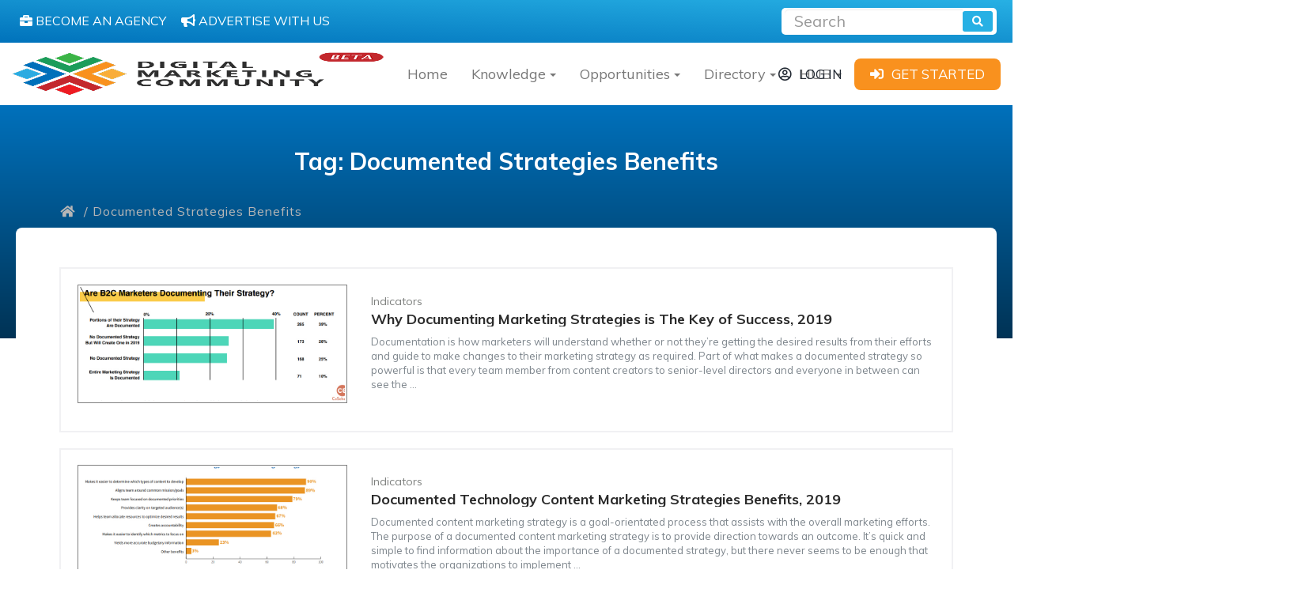

--- FILE ---
content_type: text/html; charset=UTF-8
request_url: https://www.digitalmarketingcommunity.com/personalization/documented-strategies-benefits/
body_size: 13150
content:
<!DOCTYPE html><html ⚡ lang="en"><head><script data-no-optimize="1">var litespeed_docref=sessionStorage.getItem("litespeed_docref");litespeed_docref&&(Object.defineProperty(document,"referrer",{get:function(){return litespeed_docref}}),sessionStorage.removeItem("litespeed_docref"));</script> <title>Documented Strategies Benefits Archives | Digital Marketing Community</title><meta charset="utf-8"><meta http-equiv="X-UA-Compatible" content="IE=edge"><meta name="viewport" content="width=device-width, initial-scale=1"><meta name="msvalidate.01" content="FF9515E8B4DC29387E28FBAE323B3C01" /><meta name="google-site-verification" content="HrtVS8BlbrahHUkHmdMK6sjoIZ4fiR-WuVWIG1SNFvs" /><meta name="robots" content="follow, index, max-snippet:-1, max-video-preview:-1, max-image-preview:large"/><link rel="canonical" href="https://www.digitalmarketingcommunity.com/personalization/documented-strategies-benefits/" /><meta property="og:locale" content="en_US" /><meta property="og:type" content="article" /><meta property="og:title" content="Documented Strategies Benefits Archives | Digital Marketing Community" /><meta property="og:url" content="https://www.digitalmarketingcommunity.com/personalization/documented-strategies-benefits/" /><meta property="og:site_name" content="Digital Marketing Community" /><meta property="article:publisher" content="https://www.facebook.com/digitalmarketingcommunitycom/" /><meta name="twitter:card" content="summary_large_image" /><meta name="twitter:title" content="Documented Strategies Benefits Archives | Digital Marketing Community" /><meta name="twitter:site" content="@DigiCommunity" /><meta name="twitter:label1" content="Indicators" /><meta name="twitter:data1" content="3" /> <script type="application/ld+json" class="rank-math-schema">{"@context":"https://schema.org","@graph":[{"@type":"Person","@id":"https://www.digitalmarketingcommunity.com/#person","name":"Digital Marketing Community","url":"https://www.digitalmarketingcommunity.com","sameAs":["https://www.facebook.com/digitalmarketingcommunitycom/","https://twitter.com/DigiCommunity"],"image":{"@type":"ImageObject","@id":"https://www.digitalmarketingcommunity.com/#logo","url":"https://www.digitalmarketingcommunity.com/wp-content/uploads/2019/12/Digital-Marketing-Community.png","contentUrl":"https://www.digitalmarketingcommunity.com/wp-content/uploads/2019/12/Digital-Marketing-Community.png","caption":"Digital Marketing Community","inLanguage":"en-US","width":"500","height":"176"}},{"@type":"WebSite","@id":"https://www.digitalmarketingcommunity.com/#website","url":"https://www.digitalmarketingcommunity.com","name":"Digital Marketing Community","publisher":{"@id":"https://www.digitalmarketingcommunity.com/#person"},"inLanguage":"en-US"},{"@type":"CollectionPage","@id":"https://www.digitalmarketingcommunity.com/personalization/documented-strategies-benefits/#webpage","url":"https://www.digitalmarketingcommunity.com/personalization/documented-strategies-benefits/","name":"Documented Strategies Benefits Archives | Digital Marketing Community","isPartOf":{"@id":"https://www.digitalmarketingcommunity.com/#website"},"inLanguage":"en-US"}]}</script> <link rel='dns-prefetch' href='//www.googletagmanager.com' /><link rel="alternate" type="application/rss+xml" title="Digital Marketing Community &raquo; Documented Strategies Benefits personalization Feed" href="https://www.digitalmarketingcommunity.com/personalization/documented-strategies-benefits/feed/" /><link data-optimized="2" rel="stylesheet" href="https://www.digitalmarketingcommunity.com/wp-content/litespeed/css/cf28273e5633ae5f8d804b7edc5f126e.css?ver=d4795" /> <script type="litespeed/javascript" data-src="https://www.digitalmarketingcommunity.com/wp-includes/js/jquery/jquery.min.js?ver=3.7.1" id="jquery-core-js"></script>  <script type="litespeed/javascript" data-src="https://www.googletagmanager.com/gtag/js?id=GT-M6QSZDJ" id="google_gtagjs-js"></script> <script id="google_gtagjs-js-after" type="litespeed/javascript">window.dataLayer=window.dataLayer||[];function gtag(){dataLayer.push(arguments)}
gtag("set","linker",{"domains":["www.digitalmarketingcommunity.com"]});gtag("js",new Date());gtag("set","developer_id.dZTNiMT",!0);gtag("config","GT-M6QSZDJ")</script> <link rel="https://api.w.org/" href="https://www.digitalmarketingcommunity.com/wp-json/" /><link rel="EditURI" type="application/rsd+xml" title="RSD" href="https://www.digitalmarketingcommunity.com/xmlrpc.php?rsd" /><meta name="generator" content="Site Kit by Google 1.151.0" />   <script type="litespeed/javascript">(function(w,d,s,l,i){w[l]=w[l]||[];w[l].push({'gtm.start':new Date().getTime(),event:'gtm.js'});var f=d.getElementsByTagName(s)[0],j=d.createElement(s),dl=l!='dataLayer'?'&l='+l:'';j.async=!0;j.src='https://www.googletagmanager.com/gtm.js?id='+i+dl;f.parentNode.insertBefore(j,f)})(window,document,'script','dataLayer','GTM-WTDKD2M')</script> <meta name="google-adsense-platform-account" content="ca-host-pub-2644536267352236"><meta name="google-adsense-platform-domain" content="sitekit.withgoogle.com"><link rel="icon" href="https://www.digitalmarketingcommunity.com/wp-content/uploads/2016/08/cropped-logo-1-32x32.png" sizes="32x32" /><link rel="icon" href="https://www.digitalmarketingcommunity.com/wp-content/uploads/2016/08/cropped-logo-1-192x192.png" sizes="192x192" /><link rel="apple-touch-icon" href="https://www.digitalmarketingcommunity.com/wp-content/uploads/2016/08/cropped-logo-1-180x180.png" /><meta name="msapplication-TileImage" content="https://www.digitalmarketingcommunity.com/wp-content/uploads/2016/08/cropped-logo-1-270x270.png" /> <script type="litespeed/javascript">(function(w,d,s,l,i){w[l]=w[l]||[];w[l].push({'gtm.start':new Date().getTime(),event:'gtm.js'});var f=d.getElementsByTagName(s)[0],j=d.createElement(s),dl=l!='dataLayer'?'&l='+l:'';j.async=!0;j.src='https://www.googletagmanager.com/gtm.js?id='+i+dl;f.parentNode.insertBefore(j,f)})(window,document,'script','dataLayer','GTM-W7TVHSS')</script> </head><body data-rsssl=1 class="archive tax-personalization term-documented-strategies-benefits term-2668 wp-theme-DMC" ><amp-analytics config="https://www.googletagmanager.com/amp.json?id=GTM-MD8MVTD&gtm.url=SOURCE_URL" data-credentials="include"></amp-analytics><noscript><iframe data-lazyloaded="1" src="about:blank" data-litespeed-src="https://www.googletagmanager.com/ns.html?id=GTM-W7TVHSS"
height="0" width="0" style="display:none;visibility:hidden"></iframe></noscript><div class="search-bar"><div class="row search-bar-row"><div class="col-md-6 col-sm-12" style="padding: 5px;">
<a class="search-bar-support-btn" href="">
<i class="fas fa-briefcase"></i>
<span>BECOME AN AGENCY</span>
</a>
<a class="search-bar-support-btn" href="https://www.digitalmarketingcommunity.com/advertise-with-us/">
<i class="fas fa-bullhorn"></i>
<span>ADVERTISE WITH US</span>
</a></div><div class="col-md-6 col-sm-12"><form class="form-inline search-form" action="https://www.digitalmarketingcommunity.com/find/" method="get"><div class="input-group search-form-input-div">
<input type="text" class="form-control" name="keyword" placeholder="Search" aria-label="Recipient's username" aria-describedby="button-addon2">
<button class="btn btn-outline-secondary" type='submit' aria-label="search" name='submit' id="button-addon2"><i class="fas fa-search"></i></button></div></form></div></div></div></div><nav class="navbar navbar-default myNav"><div class="container-fluid"><div class="navbar-header">
<button type="button" class="navbar-toggle collapsed" data-toggle="collapse"
data-target="#bs-example-navbar-collapse-1" aria-expanded="false">
<span class="sr-only">Toggle navigation</span>
<span class="icon-bar"></span>
<span class="icon-bar"></span>
<span class="icon-bar"></span>
</button>
<a class="navbar-brand" aria-label="digitalmarketingcommunity" href="https://www.digitalmarketingcommunity.com">
<img src="https://www.digitalmarketingcommunity.com/wp-content/themes/DMC/img/beta.png" alt="" data-no-lazy="1" style="width:100%; height: 65px;">
</a></div><div class="collapse navbar-collapse" id="bs-example-navbar-collapse-1"><ul class="nav navbar-nav navbar-left my-nav-ul-list dmc-megamenu"><li>
<a class="nav-btn" href="https://www.digitalmarketingcommunity.com/">Home</a></li><li class="dropdown navbar-li">
<a class="dropdown-toggle navbtn nav-btn" data-toggle="dropdown" href="#" aria-label="Knowledge"> Knowledge<b class="caret"></b></a><ul class="dropdown-menu navdd re-nave row" style="width:900px;"><li class="col-lg-3 col-md-6 col-xs-12 sub-menu">
<a href="https://digitalmarketingcommunity.com/researches" class="submenu-name" aria-label=""> <span>Researches</span></a><ul><li ><a class="nav-btn" href="https://digitalmarketingcommunity.com/researches/?keyword&repcountry=120" aria-label="">Global</a></li><li ><a class="nav-btn" href="https://digitalmarketingcommunity.com/researches/?keyword&repcountry=125" aria-label="">United States</a></li><li ><a class="nav-btn" href="https://digitalmarketingcommunity.com/researches/?keyword&repcountry=126" aria-label="">United Kingdom</a></li><li ><a class="nav-btn" href="https://digitalmarketingcommunity.com/researches/?keyword&repcountry=124" aria-label="">Middle East</a></li><li ><a class="nav-btn" href="https://digitalmarketingcommunity.com/researches/?keyword&repcountry=132" aria-label="">Europe</a></li><li ><a class="nav-btn" href="https://digitalmarketingcommunity.com/researches/" aria-label=""><i class="fas fa-folder-open"></i> All Topics</a></li></ul></li><li class="col-lg-3 col-md-6 col-xs-12 sub-menu">
<a href="https://digitalmarketingcommunity.com/indicators" class="submenu-name" aria-label=""> <span>Indicators</span></a><ul><li ><a class="nav-btn" href="https://digitalmarketingcommunity.com/indicators/?keyword&reptopic=997" aria-label="">Artificial Intelligence</a></li><li ><a class="nav-btn" href="https://digitalmarketingcommunity.com/indicators/?keyword&reptopic=83" aria-label="">E-Commerce</a></li><li ><a class="nav-btn" href="https://digitalmarketingcommunity.com/indicators/?keyword&reptopic=1017" aria-label="">Digital Marketing</a></li><li ><a class="nav-btn" href="https://digitalmarketingcommunity.com/indicators/?keyword&reptopic=1074" aria-label="">Social Media</a></li><li ><a class="nav-btn" href="https://digitalmarketingcommunity.com/indicators/?keyword&reptopic=1177" aria-label="">Consumer Insights</a></li><li ><a class="nav-btn" href="https://digitalmarketingcommunity.com/indicators/" aria-label=""><i class="fas fa-folder-open"></i> All Topics</a></li></ul></li><li class="col-lg-3 col-md-6 col-xs-12 sub-menu">
<a href="https://digitalmarketingcommunity.com/guides" class="submenu-name" aria-label=""> <span>Guides</span></a><ul><li ><a class="nav-btn" href="https://digitalmarketingcommunity.com/guides/?keyword&reptopic=1017#" aria-label="">Digital Marketing</a></li><li ><a class="nav-btn" href="https://digitalmarketingcommunity.com/guides/?keyword&reptopic=1951#" aria-label="">SEO</a></li><li ><a class="nav-btn" href="https://digitalmarketingcommunity.com/guides/?keyword&reptopic=80#" aria-label="">Social Media Marketing</a></li><li ><a class="nav-btn" href="https://digitalmarketingcommunity.com/guides/?keyword&reptopic=88#" aria-label="">Content Marketing </a></li><li ><a class="nav-btn" href="https://digitalmarketingcommunity.com/guides/?keyword&reptopic=83#" aria-label="">E-commerce</a></li><li ><a class="nav-btn" href="https://digitalmarketingcommunity.com/guides/" aria-label=""><i class="fas fa-folder-open"></i> All Topics</a></li></ul></li><li class="col-lg-3 col-md-6 col-xs-12 sub-menu">
<a href="https://digitalmarketingcommunity.com/videos" class="submenu-name" aria-label=""> <span>Videos</span></a><ul><li ><a class="nav-btn" href="https://digitalmarketingcommunity.com/videos" aria-label=""><i class="fas fa-folder-open"></i> All Topics</a></li></ul></li></ul></li><li class="dropdown navbar-li">
<a class="dropdown-toggle navbtn nav-btn" data-toggle="dropdown" href="#" aria-label="Opportunities"> Opportunities<b class="caret"></b></a><ul class="dropdown-menu navdd re-nave row" style="width:650px;"><li class="col-lg-6 col-md-6 col-xs-12 sub-menu">
<a href="https://digitalmarketingcommunity.com/job-opportunities" class="submenu-name" aria-label=""> <span>Jobs</span></a><ul><li ><a class="nav-btn" href="https://digitalmarketingcommunity.com/job-opportunities/?keyword&region=29#" aria-label="">USA</a></li><li ><a class="nav-btn" href="https://digitalmarketingcommunity.com/job-opportunities/?keyword&region=72#" aria-label="">India</a></li><li ><a class="nav-btn" href="https://digitalmarketingcommunity.com/job-opportunities/?keyword&region=35#" aria-label="">Canada</a></li><li ><a class="nav-btn" href="https://digitalmarketingcommunity.com/job-opportunities/?keyword&region=15#" aria-label="">UK</a></li><li ><a class="nav-btn" href="https://digitalmarketingcommunity.com/job-opportunities/?keyword&region=25#" aria-label="">Ireland</a></li><li class="mega-viewall"><a class="nav-btn" href="https://digitalmarketingcommunity.com/job-opportunities/" aria-label=""><i class="fas fa-folder-open"></i> All Countries</a></li></ul></li><li class="col-lg-6 col-md-6 col-xs-12 sub-menu">
<a href="https://digitalmarketingcommunity.com/events" class="submenu-name" aria-label=""> <span>Events</span></a><ul><li ><a class="nav-btn" href="https://digitalmarketingcommunity.com/events/?keyword&repcountry=125" aria-label="">USA</a></li><li ><a class="nav-btn" href="https://digitalmarketingcommunity.com/events/?keyword&repcountry=126" aria-label="">UK</a></li><li ><a class="nav-btn" href="https://digitalmarketingcommunity.com/events/?keyword&repcountry=141" aria-label="">India</a></li><li ><a class="nav-btn" href="https://www.digitalmarketingcommunity.com/" aria-label="">Canada</a></li><li class="mega-viewall"><a class="nav-btn" href="https://digitalmarketingcommunity.com/events/" aria-label=""><i class="fas fa-folder-open"></i> All Countries</a></li></ul></li></ul></li><li class="dropdown navbar-li">
<a class="dropdown-toggle navbtn nav-btn" data-toggle="dropdown" href="#" aria-label="Directory"> Directory<b class="caret"></b></a><ul class="dropdown-menu navdd re-nave row" style="width:650px;"><li class="col-lg-6 col-md-6 col-xs-12 sub-menu">
<a href="https://digitalmarketingcommunity.com/agency" class="submenu-name" aria-label=""> <span>Agencies</span></a><ul><li ><a class="nav-btn" href="https://digitalmarketingcommunity.com/agency/?countryList=287" aria-label="">USA</a></li><li ><a class="nav-btn" href="https://digitalmarketingcommunity.com/agency/?countryList=313" aria-label="">UK</a></li><li ><a class="nav-btn" href="https://digitalmarketingcommunity.com/agency/?countryList=348" aria-label="">Canada</a></li><li ><a class="nav-btn" href="https://digitalmarketingcommunity.com/agency/?countryList=449" aria-label="">India</a></li><li ><a class="nav-btn" href="https://digitalmarketingcommunity.com/agency/?countryList=421&submit=Go" aria-label="">UAE</a></li><li class="mega-viewall"><a class="nav-btn" href="https://digitalmarketingcommunity.com/agencies-directory/" aria-label=""><i class="fas fa-folder-open"></i> All Countries</a></li><li class="megamenu-cta text-center"><a class="btn btn-default" style="background-color: #e59927" aria-label="" href="https://digitalmarketingcommunity.com/submit-your-agency/" >ADD YOUR AGENCY</a></li></ul></li><li class="col-lg-6 col-md-6 col-xs-12 sub-menu">
<a href="https://digitalmarketingcommunity.com/tools" class="submenu-name" aria-label=""> <span>Tools</span></a><ul><li ><a class="nav-btn" href="https://digitalmarketingcommunity.com/tools/?keyword&category=2580&submit=submit#" aria-label="">Data Analysis and Reporting</a></li><li ><a class="nav-btn" href="https://digitalmarketingcommunity.com/tools/?keyword&category=2586&submit=submit#" aria-label="">Search Engine Optimization </a></li><li ><a class="nav-btn" href="https://digitalmarketingcommunity.com/tools/?keyword&category=2585&submit=submit#" aria-label="">Data Management</a></li><li ><a class="nav-btn" href="https://digitalmarketingcommunity.com/tools/?keyword&category=2589&submit=submit#" aria-label="">Social Media Marketing</a></li><li ><a class="nav-btn" href="https://digitalmarketingcommunity.com/tools/?keyword&category=2594&submit=submit#" aria-label="">Advertising</a></li><li class="mega-viewall"><a class="nav-btn" href="https://digitalmarketingcommunity.com/tools" aria-label=""><i class="fas fa-folder-open"></i> View all Topics</a></li></ul></li></ul></li><li class="dropdown navbar-li">
<a class="dropdown-toggle navbtn nav-btn" data-toggle="dropdown" href="#" aria-label="HUB"> HUB<b class="caret"></b></a><ul class="dropdown-menu navdd re-nave row" style="width:650px;"><li class="col-lg-4 col-md-6 col-xs-12 sub-menu">
<a href="https://digitalmarketingcommunity.com/articles" class="submenu-name" aria-label=""> <span>Articles</span></a><ul></ul></li><li class="col-lg-4 col-md-6 col-xs-12 sub-menu">
<a href="https://digitalmarketingcommunity.com/case-study" class="submenu-name" aria-label=""> <span>Case Studies</span></a><ul></ul></li><li class="col-lg-4 col-md-6 col-xs-12 sub-menu">
<a href="https://digitalmarketingcommunity.com/news" class="submenu-name" aria-label=""> <span>News</span></a><ul></ul></li></ul></li></ul><div class="myNav-right-section"><div class="myNav-log-in-btn-div">
<a href="https://www.digitalmarketingcommunity.com/login" aria-label="login"><i class="far fa-user-circle"></i><span>LOG IN</span></a></div><div class="myNav-get-start-btn-div">
<a href="https://www.digitalmarketingcommunity.com/sign-up" aria-label="sign-up"><i
class="fas fa-sign-in-alt"></i><span>GET STARTED</span></a></div></div></div></div></nav><div class="container-fluid secHeader-container"><h1>
Tag: Documented Strategies Benefits</h1><div class="container"><div class="breadcrumb"><div class="row">
<a href="https://www.digitalmarketingcommunity.com"> <i class="fas fa-home"></i> </a> / Documented Strategies Benefits</div></div></div></div><div class="container inner-page-body" id="page-body"><div class="inner-archive"><div class="row"><div class="col-md-12"><div class="agency-company-related-posts"><div class="row"><div class="col-md-4 col-sm-12"><div class="thumb inner-news-col-img-div inner-case-img-div ">
<a href="https://www.digitalmarketingcommunity.com/indicators/b2c-marketers-documented-strategies-2019/">
<img data-lazyloaded="1" src="[data-uri]" width="911" height="370" data-src="https://www.digitalmarketingcommunity.com/wp-content/uploads/2019/05/B2C-Marketers-Documenting-Their-Strategy-2019.jpg" class="attachment-large size-large wp-post-image" alt="B2C Marketers Documenting Their Strategy 2019" decoding="async" fetchpriority="high" data-srcset="https://www.digitalmarketingcommunity.com/wp-content/uploads/2019/05/B2C-Marketers-Documenting-Their-Strategy-2019.jpg 911w, https://www.digitalmarketingcommunity.com/wp-content/uploads/2019/05/B2C-Marketers-Documenting-Their-Strategy-2019-300x122.jpg 300w, https://www.digitalmarketingcommunity.com/wp-content/uploads/2019/05/B2C-Marketers-Documenting-Their-Strategy-2019-768x312.jpg 768w" data-sizes="(max-width: 911px) 100vw, 911px" title="Why Documenting Marketing Strategies is The Key of Success, 2019 1 | Digital Marketing Community">                                        </a></div></div><div class="col-md-8 col-sm-12"><h4 class="agency-company-related-posts-archive-cat">
<a href="https://www.digitalmarketingcommunity.com/indicators/">Indicators</a></h4>
<a href="https://www.digitalmarketingcommunity.com/indicators/b2c-marketers-documented-strategies-2019/"><h3 class="title">Why Documenting Marketing Strategies is The Key of Success, 2019</h3>
</a><div class="news-info-text"><p>Documentation is how marketers will understand whether or not they’re getting the desired results from their efforts and guide to make changes to their marketing strategy as required. Part of what makes a documented strategy so powerful is that every team member from content creators to senior-level directors and everyone in between can see the &#8230;</p></div></div></div></div></div><div class="col-md-12"><div class="agency-company-related-posts"><div class="row"><div class="col-md-4 col-sm-12"><div class="thumb inner-news-col-img-div inner-case-img-div ">
<a href="https://www.digitalmarketingcommunity.com/indicators/documented-technology-content-marketing-strategy-2019/">
<img data-lazyloaded="1" src="[data-uri]" width="894" height="458" data-src="https://www.digitalmarketingcommunity.com/wp-content/uploads/2019/03/Benefits-of-a-Documented-Technology-Content-Marketing-Strategy-2019.jpg" class="attachment-large size-large wp-post-image" alt="Benefits of a Documented Technology Content Marketing Strategy, 2019" decoding="async" data-srcset="https://www.digitalmarketingcommunity.com/wp-content/uploads/2019/03/Benefits-of-a-Documented-Technology-Content-Marketing-Strategy-2019.jpg 894w, https://www.digitalmarketingcommunity.com/wp-content/uploads/2019/03/Benefits-of-a-Documented-Technology-Content-Marketing-Strategy-2019-300x154.jpg 300w, https://www.digitalmarketingcommunity.com/wp-content/uploads/2019/03/Benefits-of-a-Documented-Technology-Content-Marketing-Strategy-2019-768x393.jpg 768w" data-sizes="(max-width: 894px) 100vw, 894px" title="Documented Technology Content Marketing Strategies Benefits, 2019 2 | Digital Marketing Community">                                        </a></div></div><div class="col-md-8 col-sm-12"><h4 class="agency-company-related-posts-archive-cat">
<a href="https://www.digitalmarketingcommunity.com/indicators/">Indicators</a></h4>
<a href="https://www.digitalmarketingcommunity.com/indicators/documented-technology-content-marketing-strategy-2019/"><h3 class="title">Documented Technology Content Marketing Strategies Benefits, 2019</h3>
</a><div class="news-info-text"><p>Documented content marketing strategy is a goal-orientated process that assists with the overall marketing efforts. The purpose of a documented content marketing strategy is to provide direction towards an outcome. It’s quick and simple to find information about the importance of a documented strategy, but there never seems to be enough that motivates the organizations to implement &#8230;</p></div></div></div></div></div><div class="col-md-12"><div class="agency-company-related-posts"><div class="row"><div class="col-md-4 col-sm-12"><div class="thumb inner-news-col-img-div inner-case-img-div ">
<a href="https://www.digitalmarketingcommunity.com/researches/b2b-2017-content-marketing-institute-marketing-profs/">
<img data-lazyloaded="1" src="[data-uri]" width="845" height="622" data-src="https://www.digitalmarketingcommunity.com/wp-content/uploads/2016/12/b2b.jpg" class="attachment-large size-large wp-post-image" alt="B2B 2017| Content Marketing Institute-MarketingProfs, Content marketers are on track with 62% reporting that their organizations are more successful with their overall content marketing approach compare with one year ago." decoding="async" data-srcset="https://www.digitalmarketingcommunity.com/wp-content/uploads/2016/12/b2b.jpg 845w, https://www.digitalmarketingcommunity.com/wp-content/uploads/2016/12/b2b-300x221.jpg 300w, https://www.digitalmarketingcommunity.com/wp-content/uploads/2016/12/b2b-768x565.jpg 768w" data-sizes="(max-width: 845px) 100vw, 845px" title="B2B 2017 | Content Marketing Institute-Marketing Profs 3 | Digital Marketing Community">                                        </a></div></div><div class="col-md-8 col-sm-12"><h4 class="agency-company-related-posts-archive-cat">
<a href="https://www.digitalmarketingcommunity.com/researches/">Researches</a></h4>
<a href="https://www.digitalmarketingcommunity.com/researches/b2b-2017-content-marketing-institute-marketing-profs/"><h3 class="title">B2B 2017 | Content Marketing Institute-Marketing Profs</h3>
</a><div class="news-info-text"><p>The 7th Annual report, B2B Content Marketing Benchmarks, Budgets, and Trends-North America -To reflect the Maturing content marketing industry. The report produced by  Content Marketing Institute-MarketingProfs, paints a brighter picture than the last few years, indicating that content, marketing is alive and well!. Content marketers are on track with 62% reporting that their organizations are &#8230;</p></div></div></div></div></div><div class="col-xs-12"></div></div></div></div><div class="myFooter"><div class="row"><div class="col-lg-3 col-md-3 col-sm-12 myFooter-col"><ul><li>
EXPLORE</li><li>
<i class="fas fa-angle-right"></i><a href="https://www.digitalmarketingcommunity.com/events/">Digital Events</a></li><li>
<i class="fas fa-angle-right"></i><a href="https://www.digitalmarketingcommunity.com/job-opportunities/">Job Opportunities</a></li><li>
<i class="fas fa-angle-right"></i><a href="https://www.digitalmarketingcommunity.com/news/">Latest Updates</a></li><li>
<i class="fas fa-angle-right"></i><a href="https://www.digitalmarketingcommunity.com/researches/">Researches</a></li></ul></div><div class="col-lg-3 col-md-3 col-sm-12 myFooter-col"><ul><li>
For Agencies</li><li>
<i class="fas fa-angle-right"></i><a href="https://www.digitalmarketingcommunity.com/agencies-directory/">Search Agencies</a></li><li>
<i class="fas fa-angle-right"></i><a href="https://www.digitalmarketingcommunity.com/agency-membership/">Agency Membership</a></li></ul></div><div class="col-lg-3 col-md-3 col-sm-12 myFooter-col"><ul><li>
Community</li><li>
<i class="fas fa-angle-right"></i><a href="https://www.digitalmarketingcommunity.com/why-join-dmc/">Why Join DMC?</a></li><li>
<i class="fas fa-angle-right"></i><a href="https://www.digitalmarketingcommunity.com/advertise-with-us/">Advertise With Us</a></li><li>
<i class="fas fa-angle-right"></i><a href="https://www.digitalmarketingcommunity.com/policy/">Write for Us</a></li><li>
<i class="fas fa-angle-right"></i><a href="https://www.digitalmarketingcommunity.com/terms-and-conditions/">Terms and Conditions</a></li><li>
<i class="fas fa-angle-right"></i><a href="https://www.digitalmarketingcommunity.com/privacy-policy/">Privacy Policy</a></li></ul></div><div class="col-lg-3 col-md-3 col-sm-12 col-xs-12 myFooter-newsletter-col" id="subform"><div class="myFooter-newsletter"><h2>Subscribe for our newsletter!</h2>
<noscript class="ninja-forms-noscript-message">
Notice: JavaScript is required for this content.</noscript><div id="nf-form-24-cont" class="nf-form-cont" aria-live="polite" aria-labelledby="nf-form-title-24" aria-describedby="nf-form-errors-24" role="form"><div class="nf-loading-spinner"></div></div></div></div></div></div><div class="my-copyrights-div"><div class="row"><div class="col-lg-6 col-md-6 col-sm-12 my-copyrights-div-col my-copyrights-div-text"><p>COPYRIGHTS DIGITAL MARKETING COMMUNITY 2019</p></div><div class="col-lg-6 col-md-6 col-sm-12 my-copyrights-div-col my-copyrights-div-icon">
<a class="social" href="https://www.facebook.com/digitalmarketingcommunitycom/" aria-label="facebook" target="_blank"><span><i class="fab fa-facebook-f"></i></span></a>
<a class="social" href="https://twitter.com/DigiCommunity" aria-label="twitter" target="_blank"><span><i class="fab fa-twitter"></i></span></a>
<a class="social" href="https://www.youtube.com/channel/UCOV38SIKeIG5U8XrBHF63YQ/featured" aria-label="youtube" target="_blank"><span><i class="fab fa-youtube"></i></span></a></div></div></div> <script type="speculationrules">{"prefetch":[{"source":"document","where":{"and":[{"href_matches":"\/*"},{"not":{"href_matches":["\/wp-*.php","\/wp-admin\/*","\/wp-content\/uploads\/*","\/wp-content\/*","\/wp-content\/plugins\/*","\/wp-content\/themes\/DMC\/*","\/*\\?(.+)"]}},{"not":{"selector_matches":"a[rel~=\"nofollow\"]"}},{"not":{"selector_matches":".no-prefetch, .no-prefetch a"}}]},"eagerness":"conservative"}]}</script> <!--[if lt IE 9]> <script type='text/javascript'
		        src='https://cdnjs.cloudflare.com/ajax/libs/ace/1.2.8/ext-old_ie.js'></script> <![endif]--> <script id="nf-front-end-js-extra" type="litespeed/javascript">var nfi18n={"ninjaForms":"Ninja Forms","changeEmailErrorMsg":"Please enter a valid email address!","changeDateErrorMsg":"Please enter a valid date!","confirmFieldErrorMsg":"These fields must match!","fieldNumberNumMinError":"Number Min Error","fieldNumberNumMaxError":"Number Max Error","fieldNumberIncrementBy":"Please increment by ","fieldTextareaRTEInsertLink":"Insert Link","fieldTextareaRTEInsertMedia":"Insert Media","fieldTextareaRTESelectAFile":"Select a file","formErrorsCorrectErrors":"Please correct errors before submitting this form.","formHoneypot":"If you are a human seeing this field, please leave it empty.","validateRequiredField":"This is a required field.","honeypotHoneypotError":"Honeypot Error","fileUploadOldCodeFileUploadInProgress":"File Upload in Progress.","fileUploadOldCodeFileUpload":"FILE UPLOAD","currencySymbol":"$","fieldsMarkedRequired":"Fields marked with an <span class=\"ninja-forms-req-symbol\">*<\/span> are required","thousands_sep":",","decimal_point":".","siteLocale":"en_US","dateFormat":"d\/m\/Y","startOfWeek":"6","of":"of","previousMonth":"Previous Month","nextMonth":"Next Month","months":["January","February","March","April","May","June","July","August","September","October","November","December"],"monthsShort":["Jan","Feb","Mar","Apr","May","Jun","Jul","Aug","Sep","Oct","Nov","Dec"],"weekdays":["Sunday","Monday","Tuesday","Wednesday","Thursday","Friday","Saturday"],"weekdaysShort":["Sun","Mon","Tue","Wed","Thu","Fri","Sat"],"weekdaysMin":["Su","Mo","Tu","We","Th","Fr","Sa"],"recaptchaConsentMissing":"reCaptcha validation couldn't load.","recaptchaMissingCookie":"reCaptcha v3 validation couldn't load the cookie needed to submit the form.","recaptchaConsentEvent":"Accept reCaptcha cookies before sending the form."};var nfFrontEnd={"adminAjax":"https:\/\/www.digitalmarketingcommunity.com\/wp-admin\/admin-ajax.php","ajaxNonce":"200c5ffa44","requireBaseUrl":"https:\/\/www.digitalmarketingcommunity.com\/wp-content\/plugins\/ninja-forms\/assets\/js\/","use_merge_tags":{"user":{"address":"address","textbox":"textbox","button":"button","checkbox":"checkbox","city":"city","confirm":"confirm","date":"date","email":"email","firstname":"firstname","html":"html","hcaptcha":"hcaptcha","hidden":"hidden","lastname":"lastname","listcheckbox":"listcheckbox","listcountry":"listcountry","listimage":"listimage","listmultiselect":"listmultiselect","listradio":"listradio","listselect":"listselect","liststate":"liststate","note":"note","number":"number","password":"password","passwordconfirm":"passwordconfirm","product":"product","quantity":"quantity","recaptcha":"recaptcha","recaptcha_v3":"recaptcha_v3","repeater":"repeater","shipping":"shipping","signature":"signature","spam":"spam","starrating":"starrating","submit":"submit","terms":"terms","textarea":"textarea","total":"total","turnstile":"turnstile","unknown":"unknown","zip":"zip","hr":"hr"},"post":{"address":"address","textbox":"textbox","button":"button","checkbox":"checkbox","city":"city","confirm":"confirm","date":"date","email":"email","firstname":"firstname","html":"html","hcaptcha":"hcaptcha","hidden":"hidden","lastname":"lastname","listcheckbox":"listcheckbox","listcountry":"listcountry","listimage":"listimage","listmultiselect":"listmultiselect","listradio":"listradio","listselect":"listselect","liststate":"liststate","note":"note","number":"number","password":"password","passwordconfirm":"passwordconfirm","product":"product","quantity":"quantity","recaptcha":"recaptcha","recaptcha_v3":"recaptcha_v3","repeater":"repeater","shipping":"shipping","signature":"signature","spam":"spam","starrating":"starrating","submit":"submit","terms":"terms","textarea":"textarea","total":"total","turnstile":"turnstile","unknown":"unknown","zip":"zip","hr":"hr"},"system":{"address":"address","textbox":"textbox","button":"button","checkbox":"checkbox","city":"city","confirm":"confirm","date":"date","email":"email","firstname":"firstname","html":"html","hcaptcha":"hcaptcha","hidden":"hidden","lastname":"lastname","listcheckbox":"listcheckbox","listcountry":"listcountry","listimage":"listimage","listmultiselect":"listmultiselect","listradio":"listradio","listselect":"listselect","liststate":"liststate","note":"note","number":"number","password":"password","passwordconfirm":"passwordconfirm","product":"product","quantity":"quantity","recaptcha":"recaptcha","recaptcha_v3":"recaptcha_v3","repeater":"repeater","shipping":"shipping","signature":"signature","spam":"spam","starrating":"starrating","submit":"submit","terms":"terms","textarea":"textarea","total":"total","turnstile":"turnstile","unknown":"unknown","zip":"zip","hr":"hr"},"fields":{"address":"address","textbox":"textbox","button":"button","checkbox":"checkbox","city":"city","confirm":"confirm","date":"date","email":"email","firstname":"firstname","html":"html","hcaptcha":"hcaptcha","hidden":"hidden","lastname":"lastname","listcheckbox":"listcheckbox","listcountry":"listcountry","listimage":"listimage","listmultiselect":"listmultiselect","listradio":"listradio","listselect":"listselect","liststate":"liststate","note":"note","number":"number","password":"password","passwordconfirm":"passwordconfirm","product":"product","quantity":"quantity","recaptcha":"recaptcha","recaptcha_v3":"recaptcha_v3","repeater":"repeater","shipping":"shipping","signature":"signature","spam":"spam","starrating":"starrating","submit":"submit","terms":"terms","textarea":"textarea","total":"total","turnstile":"turnstile","unknown":"unknown","zip":"zip","hr":"hr"},"calculations":{"html":"html","hidden":"hidden","note":"note","unknown":"unknown"}},"opinionated_styles":"","filter_esc_status":"false","nf_consent_status_response":[]};var nfInlineVars=[]</script>  <script type="application/ld+json">{
    "@context": "https://schema.org",
    "@type": "Organization",
    "@id": "https://www.digitalmarketingcommunity.com",
    "name": "Digital Marketing Community",
    "logo": "https://www.digitalmarketingcommunity.com/wp-content/uploads/2017/10/dmc-logo.png",
    "url": "https://www.digitalmarketingcommunity.com",
    "sameAs": [
        "https://www.facebook.com/digitalmarketingcommunitycom/",
        "https://twitter.com/DigiCommunity",
        "https://www.linkedin.com/company/digital-marketing-community/"
    ],
    "contactPoint": {
        "@type": "ContactPoint",
        "telephone": "+1-505-998-3793",
        "contactType": "customer service",
        "email": "info@digitalmarketingcommunity.com",
        "contactOption": "TollFree",
        "areaServed": [
            "GB",
            "US"
        ],
        "availableLanguage": null
    },
    "address": {
        "@type": "PostalAddress",
        "addressCountry": "United States",
        "addressLocality": null,
        "addressRegion": null,
        "postalCode": null,
        "streetAddress": null
    }
}</script>  <script id="tmpl-nf-layout" type="text/template"><span id="nf-form-title-{{{ data.id }}}" class="nf-form-title">
		{{{ ( 1 == data.settings.show_title ) ? '<h' + data.settings.form_title_heading_level + '>' + data.settings.title + '</h' + data.settings.form_title_heading_level + '>' : '' }}}
	</span>
	<div class="nf-form-wrap ninja-forms-form-wrap">
		<div class="nf-response-msg"></div>
		<div class="nf-debug-msg"></div>
		<div class="nf-before-form"></div>
		<div class="nf-form-layout"></div>
		<div class="nf-after-form"></div>
	</div></script> <script id="tmpl-nf-empty" type="text/template"></script> <script id="tmpl-nf-before-form" type="text/template">{{{ data.beforeForm }}}</script><script id="tmpl-nf-after-form" type="text/template">{{{ data.afterForm }}}</script><script id="tmpl-nf-before-fields" type="text/template"><div class="nf-form-fields-required">{{{ data.renderFieldsMarkedRequired() }}}</div>
    {{{ data.beforeFields }}}</script><script id="tmpl-nf-after-fields" type="text/template">{{{ data.afterFields }}}
    <div id="nf-form-errors-{{{ data.id }}}" class="nf-form-errors" role="alert"></div>
    <div class="nf-form-hp"></div></script> <script id="tmpl-nf-before-field" type="text/template">{{{ data.beforeField }}}</script><script id="tmpl-nf-after-field" type="text/template">{{{ data.afterField }}}</script><script id="tmpl-nf-form-layout" type="text/template"><form>
		<div>
			<div class="nf-before-form-content"></div>
			<div class="nf-form-content {{{ data.element_class }}}"></div>
			<div class="nf-after-form-content"></div>
		</div>
	</form></script><script id="tmpl-nf-form-hp" type="text/template"><label id="nf-label-field-hp-{{{ data.id }}}" for="nf-field-hp-{{{ data.id }}}" aria-hidden="true">
		{{{ nfi18n.formHoneypot }}}
		<input id="nf-field-hp-{{{ data.id }}}" name="nf-field-hp" class="nf-element nf-field-hp" type="text" value="" aria-labelledby="nf-label-field-hp-{{{ data.id }}}" />
	</label></script> <script id="tmpl-nf-field-layout" type="text/template"><div id="nf-field-{{{ data.id }}}-container" class="nf-field-container {{{ data.type }}}-container {{{ data.renderContainerClass() }}}">
        <div class="nf-before-field"></div>
        <div class="nf-field"></div>
        <div class="nf-after-field"></div>
    </div></script> <script id="tmpl-nf-field-before" type="text/template">{{{ data.beforeField }}}</script><script id="tmpl-nf-field-after" type="text/template"><#
    /*
     * Render our input limit section if that setting exists.
     */
    #>
    <div class="nf-input-limit"></div>
    <#
    /*
     * Render our error section if we have an error.
     */
    #>
    <div id="nf-error-{{{ data.id }}}" class="nf-error-wrap nf-error" role="alert" aria-live="assertive"></div>
    <#
    /*
     * Render any custom HTML after our field.
     */
    #>
    {{{ data.afterField }}}</script> <script id="tmpl-nf-field-wrap" type="text/template"><div id="nf-field-{{{ data.id }}}-wrap" class="{{{ data.renderWrapClass() }}}" data-field-id="{{{ data.id }}}">
		<#
		/*
		 * This is our main field template. It's called for every field type.
		 * Note that must have ONE top-level, wrapping element. i.e. a div/span/etc that wraps all of the template.
		 */
        #>
		<#
		/*
		 * Render our label.
		 */
        #>
		{{{ data.renderLabel() }}}
		<#
		/*
		 * Render our field element. Uses the template for the field being rendered.
		 */
        #>
		<div class="nf-field-element">{{{ data.renderElement() }}}</div>
		<#
		/*
		 * Render our Description Text.
		 */
        #>
		{{{ data.renderDescText() }}}
	</div></script> <script id="tmpl-nf-field-wrap-no-label" type="text/template"><div id="nf-field-{{{ data.id }}}-wrap" class="{{{ data.renderWrapClass() }}}" data-field-id="{{{ data.id }}}">
        <div class="nf-field-label"></div>
        <div class="nf-field-element">{{{ data.renderElement() }}}</div>
        <div class="nf-error-wrap"></div>
    </div></script> <script id="tmpl-nf-field-wrap-no-container" type="text/template">{{{ data.renderElement() }}}

        <div class="nf-error-wrap"></div></script> <script id="tmpl-nf-field-label" type="text/template"><div class="nf-field-label">
		<# if ( data.type === "listcheckbox" || data.type === "listradio" || data.type === "listimage" || data.type === "date" || data.type === "starrating" || data.type === "signature" || data.type === "html" || data.type === "hr" ) { #>
			<span id="nf-label-field-{{{ data.id }}}"
				class="nf-label-span {{{ data.renderLabelClasses() }}}">
					{{{ ( data.maybeFilterHTML() === 'true' ) ? _.escape( data.label ) : data.label }}} {{{ ( 'undefined' != typeof data.required && 1 == data.required ) ? '<span class="ninja-forms-req-symbol">*</span>' : '' }}} 
					{{{ data.maybeRenderHelp() }}}
			</span>
		<# } else { #>
			<label for="nf-field-{{{ data.id }}}"
					id="nf-label-field-{{{ data.id }}}"
					class="{{{ data.renderLabelClasses() }}}">
						{{{ ( data.maybeFilterHTML() === 'true' ) ? _.escape( data.label ) : data.label }}} {{{ ( 'undefined' != typeof data.required && 1 == data.required ) ? '<span class="ninja-forms-req-symbol">*</span>' : '' }}} 
						{{{ data.maybeRenderHelp() }}}
			</label>
		<# } #>
	</div></script> <script id="tmpl-nf-field-error" type="text/template"><div class="nf-error-msg nf-error-{{{ data.id }}}" aria-live="assertive">{{{ data.msg }}}</div></script><script id="tmpl-nf-form-error" type="text/template"><div class="nf-error-msg nf-error-{{{ data.id }}}">{{{ data.msg }}}</div></script><script id="tmpl-nf-field-input-limit" type="text/template">{{{ data.currentCount() }}} {{{ nfi18n.of }}} {{{ data.input_limit }}} {{{ data.input_limit_msg }}}</script><script id="tmpl-nf-field-null" type="text/template"></script><script id="tmpl-nf-field-email" type="text/template"><input
		type="email"
		value="{{{ _.escape( data.value ) }}}"
		class="{{{ data.renderClasses() }}} nf-element"
		id="nf-field-{{{ data.id }}}"
		name="{{ data.custom_name_attribute || 'nf-field-' + data.id + '-' + data.type }}"
		{{{data.maybeDisableAutocomplete()}}}
		{{{ data.renderPlaceholder() }}}
		{{{ data.maybeDisabled() }}}
		aria-invalid="false"
		aria-describedby="<# if( data.desc_text ) { #>nf-description-{{{ data.id }}} <# } #>nf-error-{{{ data.id }}}"
		aria-labelledby="nf-label-field-{{{ data.id }}}"
		{{{ data.maybeRequired() }}}
	></script> <script id='tmpl-nf-field-input' type='text/template'><input id="nf-field-{{{ data.id }}}" name="nf-field-{{{ data.id }}}" aria-invalid="false" aria-describedby="<# if( data.desc_text ) { #>nf-description-{{{ data.id }}} <# } #>nf-error-{{{ data.id }}}" class="{{{ data.renderClasses() }}} nf-element" type="text" value="{{{ _.escape( data.value ) }}}" {{{ data.renderPlaceholder() }}} {{{ data.maybeDisabled() }}}
           aria-labelledby="nf-label-field-{{{ data.id }}}"

            {{{ data.maybeRequired() }}}
    ></script> <script id="tmpl-nf-field-submit" type="text/template"><# 
let myType = data.type
if('save'== data.type){
	myType = 'button'
}
#>
<input id="nf-field-{{{ data.id }}}" class="{{{ data.renderClasses() }}} nf-element " type="{{{myType}}}" value="{{{ ( data.maybeFilterHTML() === 'true' ) ? _.escape( data.label ) : data.label }}}" {{{ ( data.disabled ) ? 'aria-disabled="true" disabled="true"' : '' }}}></script><script id='tmpl-nf-field-button' type='text/template'><button id="nf-field-{{{ data.id }}}" name="nf-field-{{{ data.id }}}" class="{{{ data.classes }}} nf-element">
        {{{ ( data.maybeFilterHTML() === 'true' ) ? _.escape( data.label ) : data.label }}}
    </button></script><script data-no-optimize="1">window.lazyLoadOptions=Object.assign({},{threshold:300},window.lazyLoadOptions||{});!function(t,e){"object"==typeof exports&&"undefined"!=typeof module?module.exports=e():"function"==typeof define&&define.amd?define(e):(t="undefined"!=typeof globalThis?globalThis:t||self).LazyLoad=e()}(this,function(){"use strict";function e(){return(e=Object.assign||function(t){for(var e=1;e<arguments.length;e++){var n,a=arguments[e];for(n in a)Object.prototype.hasOwnProperty.call(a,n)&&(t[n]=a[n])}return t}).apply(this,arguments)}function o(t){return e({},at,t)}function l(t,e){return t.getAttribute(gt+e)}function c(t){return l(t,vt)}function s(t,e){return function(t,e,n){e=gt+e;null!==n?t.setAttribute(e,n):t.removeAttribute(e)}(t,vt,e)}function i(t){return s(t,null),0}function r(t){return null===c(t)}function u(t){return c(t)===_t}function d(t,e,n,a){t&&(void 0===a?void 0===n?t(e):t(e,n):t(e,n,a))}function f(t,e){et?t.classList.add(e):t.className+=(t.className?" ":"")+e}function _(t,e){et?t.classList.remove(e):t.className=t.className.replace(new RegExp("(^|\\s+)"+e+"(\\s+|$)")," ").replace(/^\s+/,"").replace(/\s+$/,"")}function g(t){return t.llTempImage}function v(t,e){!e||(e=e._observer)&&e.unobserve(t)}function b(t,e){t&&(t.loadingCount+=e)}function p(t,e){t&&(t.toLoadCount=e)}function n(t){for(var e,n=[],a=0;e=t.children[a];a+=1)"SOURCE"===e.tagName&&n.push(e);return n}function h(t,e){(t=t.parentNode)&&"PICTURE"===t.tagName&&n(t).forEach(e)}function a(t,e){n(t).forEach(e)}function m(t){return!!t[lt]}function E(t){return t[lt]}function I(t){return delete t[lt]}function y(e,t){var n;m(e)||(n={},t.forEach(function(t){n[t]=e.getAttribute(t)}),e[lt]=n)}function L(a,t){var o;m(a)&&(o=E(a),t.forEach(function(t){var e,n;e=a,(t=o[n=t])?e.setAttribute(n,t):e.removeAttribute(n)}))}function k(t,e,n){f(t,e.class_loading),s(t,st),n&&(b(n,1),d(e.callback_loading,t,n))}function A(t,e,n){n&&t.setAttribute(e,n)}function O(t,e){A(t,rt,l(t,e.data_sizes)),A(t,it,l(t,e.data_srcset)),A(t,ot,l(t,e.data_src))}function w(t,e,n){var a=l(t,e.data_bg_multi),o=l(t,e.data_bg_multi_hidpi);(a=nt&&o?o:a)&&(t.style.backgroundImage=a,n=n,f(t=t,(e=e).class_applied),s(t,dt),n&&(e.unobserve_completed&&v(t,e),d(e.callback_applied,t,n)))}function x(t,e){!e||0<e.loadingCount||0<e.toLoadCount||d(t.callback_finish,e)}function M(t,e,n){t.addEventListener(e,n),t.llEvLisnrs[e]=n}function N(t){return!!t.llEvLisnrs}function z(t){if(N(t)){var e,n,a=t.llEvLisnrs;for(e in a){var o=a[e];n=e,o=o,t.removeEventListener(n,o)}delete t.llEvLisnrs}}function C(t,e,n){var a;delete t.llTempImage,b(n,-1),(a=n)&&--a.toLoadCount,_(t,e.class_loading),e.unobserve_completed&&v(t,n)}function R(i,r,c){var l=g(i)||i;N(l)||function(t,e,n){N(t)||(t.llEvLisnrs={});var a="VIDEO"===t.tagName?"loadeddata":"load";M(t,a,e),M(t,"error",n)}(l,function(t){var e,n,a,o;n=r,a=c,o=u(e=i),C(e,n,a),f(e,n.class_loaded),s(e,ut),d(n.callback_loaded,e,a),o||x(n,a),z(l)},function(t){var e,n,a,o;n=r,a=c,o=u(e=i),C(e,n,a),f(e,n.class_error),s(e,ft),d(n.callback_error,e,a),o||x(n,a),z(l)})}function T(t,e,n){var a,o,i,r,c;t.llTempImage=document.createElement("IMG"),R(t,e,n),m(c=t)||(c[lt]={backgroundImage:c.style.backgroundImage}),i=n,r=l(a=t,(o=e).data_bg),c=l(a,o.data_bg_hidpi),(r=nt&&c?c:r)&&(a.style.backgroundImage='url("'.concat(r,'")'),g(a).setAttribute(ot,r),k(a,o,i)),w(t,e,n)}function G(t,e,n){var a;R(t,e,n),a=e,e=n,(t=Et[(n=t).tagName])&&(t(n,a),k(n,a,e))}function D(t,e,n){var a;a=t,(-1<It.indexOf(a.tagName)?G:T)(t,e,n)}function S(t,e,n){var a;t.setAttribute("loading","lazy"),R(t,e,n),a=e,(e=Et[(n=t).tagName])&&e(n,a),s(t,_t)}function V(t){t.removeAttribute(ot),t.removeAttribute(it),t.removeAttribute(rt)}function j(t){h(t,function(t){L(t,mt)}),L(t,mt)}function F(t){var e;(e=yt[t.tagName])?e(t):m(e=t)&&(t=E(e),e.style.backgroundImage=t.backgroundImage)}function P(t,e){var n;F(t),n=e,r(e=t)||u(e)||(_(e,n.class_entered),_(e,n.class_exited),_(e,n.class_applied),_(e,n.class_loading),_(e,n.class_loaded),_(e,n.class_error)),i(t),I(t)}function U(t,e,n,a){var o;n.cancel_on_exit&&(c(t)!==st||"IMG"===t.tagName&&(z(t),h(o=t,function(t){V(t)}),V(o),j(t),_(t,n.class_loading),b(a,-1),i(t),d(n.callback_cancel,t,e,a)))}function $(t,e,n,a){var o,i,r=(i=t,0<=bt.indexOf(c(i)));s(t,"entered"),f(t,n.class_entered),_(t,n.class_exited),o=t,i=a,n.unobserve_entered&&v(o,i),d(n.callback_enter,t,e,a),r||D(t,n,a)}function q(t){return t.use_native&&"loading"in HTMLImageElement.prototype}function H(t,o,i){t.forEach(function(t){return(a=t).isIntersecting||0<a.intersectionRatio?$(t.target,t,o,i):(e=t.target,n=t,a=o,t=i,void(r(e)||(f(e,a.class_exited),U(e,n,a,t),d(a.callback_exit,e,n,t))));var e,n,a})}function B(e,n){var t;tt&&!q(e)&&(n._observer=new IntersectionObserver(function(t){H(t,e,n)},{root:(t=e).container===document?null:t.container,rootMargin:t.thresholds||t.threshold+"px"}))}function J(t){return Array.prototype.slice.call(t)}function K(t){return t.container.querySelectorAll(t.elements_selector)}function Q(t){return c(t)===ft}function W(t,e){return e=t||K(e),J(e).filter(r)}function X(e,t){var n;(n=K(e),J(n).filter(Q)).forEach(function(t){_(t,e.class_error),i(t)}),t.update()}function t(t,e){var n,a,t=o(t);this._settings=t,this.loadingCount=0,B(t,this),n=t,a=this,Y&&window.addEventListener("online",function(){X(n,a)}),this.update(e)}var Y="undefined"!=typeof window,Z=Y&&!("onscroll"in window)||"undefined"!=typeof navigator&&/(gle|ing|ro)bot|crawl|spider/i.test(navigator.userAgent),tt=Y&&"IntersectionObserver"in window,et=Y&&"classList"in document.createElement("p"),nt=Y&&1<window.devicePixelRatio,at={elements_selector:".lazy",container:Z||Y?document:null,threshold:300,thresholds:null,data_src:"src",data_srcset:"srcset",data_sizes:"sizes",data_bg:"bg",data_bg_hidpi:"bg-hidpi",data_bg_multi:"bg-multi",data_bg_multi_hidpi:"bg-multi-hidpi",data_poster:"poster",class_applied:"applied",class_loading:"litespeed-loading",class_loaded:"litespeed-loaded",class_error:"error",class_entered:"entered",class_exited:"exited",unobserve_completed:!0,unobserve_entered:!1,cancel_on_exit:!0,callback_enter:null,callback_exit:null,callback_applied:null,callback_loading:null,callback_loaded:null,callback_error:null,callback_finish:null,callback_cancel:null,use_native:!1},ot="src",it="srcset",rt="sizes",ct="poster",lt="llOriginalAttrs",st="loading",ut="loaded",dt="applied",ft="error",_t="native",gt="data-",vt="ll-status",bt=[st,ut,dt,ft],pt=[ot],ht=[ot,ct],mt=[ot,it,rt],Et={IMG:function(t,e){h(t,function(t){y(t,mt),O(t,e)}),y(t,mt),O(t,e)},IFRAME:function(t,e){y(t,pt),A(t,ot,l(t,e.data_src))},VIDEO:function(t,e){a(t,function(t){y(t,pt),A(t,ot,l(t,e.data_src))}),y(t,ht),A(t,ct,l(t,e.data_poster)),A(t,ot,l(t,e.data_src)),t.load()}},It=["IMG","IFRAME","VIDEO"],yt={IMG:j,IFRAME:function(t){L(t,pt)},VIDEO:function(t){a(t,function(t){L(t,pt)}),L(t,ht),t.load()}},Lt=["IMG","IFRAME","VIDEO"];return t.prototype={update:function(t){var e,n,a,o=this._settings,i=W(t,o);{if(p(this,i.length),!Z&&tt)return q(o)?(e=o,n=this,i.forEach(function(t){-1!==Lt.indexOf(t.tagName)&&S(t,e,n)}),void p(n,0)):(t=this._observer,o=i,t.disconnect(),a=t,void o.forEach(function(t){a.observe(t)}));this.loadAll(i)}},destroy:function(){this._observer&&this._observer.disconnect(),K(this._settings).forEach(function(t){I(t)}),delete this._observer,delete this._settings,delete this.loadingCount,delete this.toLoadCount},loadAll:function(t){var e=this,n=this._settings;W(t,n).forEach(function(t){v(t,e),D(t,n,e)})},restoreAll:function(){var e=this._settings;K(e).forEach(function(t){P(t,e)})}},t.load=function(t,e){e=o(e);D(t,e)},t.resetStatus=function(t){i(t)},t}),function(t,e){"use strict";function n(){e.body.classList.add("litespeed_lazyloaded")}function a(){console.log("[LiteSpeed] Start Lazy Load"),o=new LazyLoad(Object.assign({},t.lazyLoadOptions||{},{elements_selector:"[data-lazyloaded]",callback_finish:n})),i=function(){o.update()},t.MutationObserver&&new MutationObserver(i).observe(e.documentElement,{childList:!0,subtree:!0,attributes:!0})}var o,i;t.addEventListener?t.addEventListener("load",a,!1):t.attachEvent("onload",a)}(window,document);</script><script data-no-optimize="1">window.litespeed_ui_events=window.litespeed_ui_events||["mouseover","click","keydown","wheel","touchmove","touchstart"];var urlCreator=window.URL||window.webkitURL;function litespeed_load_delayed_js_force(){console.log("[LiteSpeed] Start Load JS Delayed"),litespeed_ui_events.forEach(e=>{window.removeEventListener(e,litespeed_load_delayed_js_force,{passive:!0})}),document.querySelectorAll("iframe[data-litespeed-src]").forEach(e=>{e.setAttribute("src",e.getAttribute("data-litespeed-src"))}),"loading"==document.readyState?window.addEventListener("DOMContentLoaded",litespeed_load_delayed_js):litespeed_load_delayed_js()}litespeed_ui_events.forEach(e=>{window.addEventListener(e,litespeed_load_delayed_js_force,{passive:!0})});async function litespeed_load_delayed_js(){let t=[];for(var d in document.querySelectorAll('script[type="litespeed/javascript"]').forEach(e=>{t.push(e)}),t)await new Promise(e=>litespeed_load_one(t[d],e));document.dispatchEvent(new Event("DOMContentLiteSpeedLoaded")),window.dispatchEvent(new Event("DOMContentLiteSpeedLoaded"))}function litespeed_load_one(t,e){console.log("[LiteSpeed] Load ",t);var d=document.createElement("script");d.addEventListener("load",e),d.addEventListener("error",e),t.getAttributeNames().forEach(e=>{"type"!=e&&d.setAttribute("data-src"==e?"src":e,t.getAttribute(e))});let a=!(d.type="text/javascript");!d.src&&t.textContent&&(d.src=litespeed_inline2src(t.textContent),a=!0),t.after(d),t.remove(),a&&e()}function litespeed_inline2src(t){try{var d=urlCreator.createObjectURL(new Blob([t.replace(/^(?:<!--)?(.*?)(?:-->)?$/gm,"$1")],{type:"text/javascript"}))}catch(e){d="data:text/javascript;base64,"+btoa(t.replace(/^(?:<!--)?(.*?)(?:-->)?$/gm,"$1"))}return d}</script><script data-no-optimize="1">var litespeed_vary=document.cookie.replace(/(?:(?:^|.*;\s*)_lscache_vary\s*\=\s*([^;]*).*$)|^.*$/,"");litespeed_vary||fetch("/wp-content/plugins/litespeed-cache/guest.vary.php",{method:"POST",cache:"no-cache",redirect:"follow"}).then(e=>e.json()).then(e=>{console.log(e),e.hasOwnProperty("reload")&&"yes"==e.reload&&(sessionStorage.setItem("litespeed_docref",document.referrer),window.location.reload(!0))});</script><script data-optimized="1" type="litespeed/javascript" data-src="https://www.digitalmarketingcommunity.com/wp-content/litespeed/js/29952589ca0367ec33ba87b8099824a3.js?ver=d4795"></script></body></html>
<!-- Page optimized by LiteSpeed Cache @2026-01-25 04:52:22 -->

<!-- Page cached by LiteSpeed Cache 7.7 on 2026-01-25 04:52:22 -->
<!-- Guest Mode -->
<!-- QUIC.cloud UCSS in queue -->